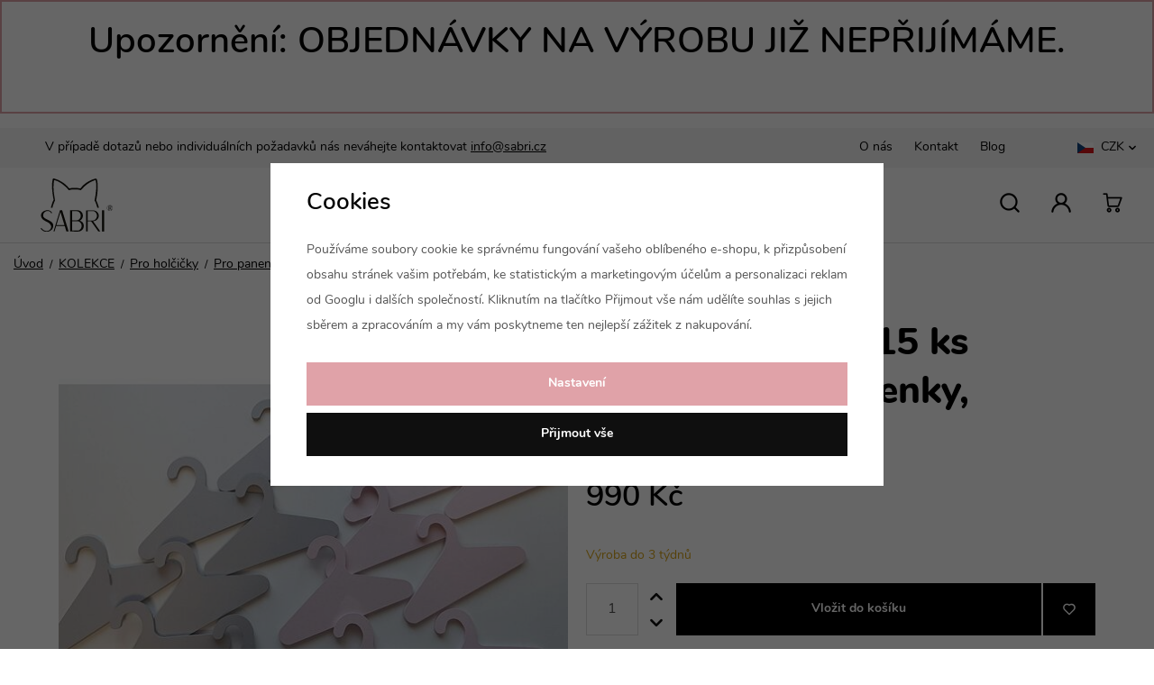

--- FILE ---
content_type: text/html; charset=UTF-8
request_url: https://www.sabri.cz/raminko-sada-15-ks-raminek-pro-panenky-ruzova-seda_z103451/
body_size: 14015
content:
<!DOCTYPE html>


                     
    
         
            
   

    
        
                
        
        

                                                

   
   
   

    
    


<html class="no-js lang-cs" lang="cs">
<head>
   <meta charset="utf-8">
   
      <meta name="author" content="sabri.cz">
   

   <meta name="web_author" content="wpj.cz">

   
      <meta name="description" content="Sada 15 ks ramínek na oblečky pro panenky. Doporučujeme k produktu &quot;Stojan kočka&quot; (kam se vejde 15-20 ks ramínek, dle typu oblečků). Na ramínka jdou krásně">
   

         <meta name="viewport" content="width=device-width, initial-scale=1">
   
   <meta property="og:title" content="Ramínko - sada 15 ks ramínek pro panenky, růžová/šedá - Sabri - stylové dětské pokoje">
      
         <meta property="og:image" content="https://www.sabri.cz/data/tmp/108/3/4053_108.jpg?1671636112_1">
   
   <meta property="og:url" content="https://www.sabri.cz/raminko-sada-15-ks-raminek-pro-panenky-ruzova-seda_z103451/">
   <meta property="og:type" content="website">

   
   

   
      <title>Ramínko - sada 15 ks ramínek pro panenky, růžová/šedá - Sabri - stylové dětské pokoje</title>
   

   
      
   <link rel="stylesheet" href="https://use.typekit.net/atn6wee.css">


      
         <link rel="stylesheet" href="/web/build/app.dbaa1107.css">
         
      
   <link rel="stylesheet" href="/web/build/product.a30573bf.css">

   

   
         <link rel="canonical" href="https://www.sabri.cz/raminko-sada-15-ks-raminek-pro-panenky-ruzova-seda_z103451/">
   

   
               <meta name="robots" content="noindex, nofollow">
         

   
         

   
   <link rel="shortcut icon" href="/templates/images/favicon.ico">
   
   
   <link rel="apple-touch-icon" sizes="180x180" href="/templates/images/share/apple-touch-icon.png">
   <link rel="icon" type="image/png" sizes="32x32" href="/templates/images/share/favicon-32x32.png">
   <link rel="icon" type="image/png" sizes="16x16" href="/templates/images/share/favicon-16x16.png">
   <link rel="manifest" href="/templates/images/share/site.webmanifest" crossorigin="use-credentials">

   <link rel="search" href="/vyhledavani/" type="text/html">

   <script src="/common/static/js/sentry-6.16.1.min.js"></script>

<script>
   Sentry.init({
      dsn: 'https://bdac53e35b1b4424b35eb8b76bcc2b1a@sentry.wpj.cz/9',
      allowUrls: [
         /www\.sabri\.cz\//
      ],
      denyUrls: [
         // Facebook flakiness
         /graph\.facebook\.com/i,
         // Facebook blocked
         /connect\.facebook\.net\/en_US\/all\.js/i,
         // Chrome extensions
         /extensions\//i,
         /^chrome:\/\//i,
         /kupshop\.local/i
      ],
      beforeSend(event) {
         if (!/FBA[NV]|PhantomJS|SznProhlizec/.test(window.navigator.userAgent)) {
            return event;
         }
      },
      ignoreErrors: [
         // facebook / ga + disabled cookies
         'fbq is not defined',
         'Can\'t find variable: fbq',
         '_gat is not defined',
         'AW is not defined',
         'Can\'t find variable: AW',
         'url.searchParams.get', // gtm koza
         // localstorage not working in incoginto mode in iOS
         'The quota has been exceeded',
         'QuotaExceededError',
         'Undefined variable: localStorage',
         'localStorage is null',
         'The operation is insecure',
         "Failed to read the 'localStorage'",
         "gtm_",
         "Can't find variable: glami",
      ]
   });

   Sentry.setTag("web", "prod_sabri_db");
   Sentry.setTag("wbpck", 1);
   Sentry.setTag("adm", 0);
   Sentry.setTag("tpl", "x");
   Sentry.setTag("sentry_v", "6.16.1");
</script>

   <script>
   window.wpj = window.wpj || {};
   wpj.onReady = wpj.onReady || [];
   wpj.jsShop = wpj.jsShop || {events:[]};

   window.dataLayer = window.dataLayer || [];
   function gtag() {
      window.dataLayer.push(arguments);
   }
   window.wpj.cookie_bar_send = true;

   wpj.getCookie = (sKey) => decodeURIComponent(
      document.cookie.replace(
         new RegExp(
            '(?:(?:^|.*;)\\s*' +
            encodeURIComponent(sKey).replace(/[\-\.\+\*]/g, '\\$&') +
            '\\s*\\=\\s*([^;]*).*$)|^.*$'
         ),
         '$1'
      )
   ) || null;

      var consents = wpj.getCookie('cookie-bar')?.split(',');

   if (!(consents instanceof Array)){
      consents = [];
   }

   consents_fields = {
      ad_storage: consents.includes('ad_storage') ? 'granted' : 'denied',
      ad_user_data: consents.includes('ad_storage') ? 'granted' : 'denied',
      ad_personalization: consents.includes('ad_storage') ? 'granted' : 'denied',
      personalization_storage: consents.includes('personalization_and_functionality_storage') ? 'granted' : 'denied',
      functionality_storage: 'granted',
      analytics_storage: consents.includes('analytics_storage') ? 'granted' : 'denied',
   };
   gtag('consent', 'default', consents_fields);

   gtag("set", "ads_data_redaction", true);

   dataLayer.push({
      'event': 'defaultConsent',
      'consents' : consents_fields,
      'version': 'v2'
   });
   </script>

<script>
   wpj.data = wpj.data || { };

      wpj.data.instagram = true;
   
   

   

   
</script>


   

   
   
   
   
          

      

   

   </head>
<body >





    
        
      <div class="alert alert-info alert-dismissible text-center infopanel "
        data-infopanel="1"
        data-version="21" data-nosnippet>
               <h1>Upozornění: OBJEDNÁVKY NA VÝROBU JIŽ NEPŘIJÍMÁME.</h1>

                     <button type="button" class="close" data-infopanel-close="1" aria-label="Zavřít">
            <span class="fc lightbox_close"></span>
         </button>
         </div>
   <script>
      var $localInfoPanelsData = {};
      var $infoPanel = null;

      if (window.localStorage.getItem('info_panels')) {
         $localInfoPanelsData = JSON.parse(window.localStorage.getItem('info_panels'));
         $infoPanel = $localInfoPanelsData['info-panel-1'];
      }

      if ($infoPanel && $infoPanel['version'] >= "21") {
         var $infoElements = document.querySelectorAll('[data-infopanel="1"]');
         $infoElements.forEach(element => {
            element.remove();
         });
      }
   </script>

<header class="header">
    
       <div class="header-top">
          <div class="container-fluid display-flex">
             <div>
                <p>V případě dotazů nebo individuálních požadavků nás neváhejte kontaktovat <a
                      href="mailto:info@sabri.cz">info@sabri.cz</a></p>
             </div>
             <div class="menu-language">
                 
<div class="">
    
   <ul class="">
                 <li class=" item-50">
             <a href="/o-nas/" >
                 O nás
             </a>
                        </li>
                 <li class=" item-32">
             <a href="/kontakt/" >
                 Kontakt
             </a>
                        </li>
                 <li class=" item-70">
             <a href="/blog/" >
                 Blog
             </a>
                        </li>
          </ul>

</div>

                 <div class="header-top-currency">
   <label>Měna</label>
   <div class="currency-switch" data-currency-switch>
      <div class="currency active" title="Česká koruna">
                       <img src="/common/static/images/flags/cz.svg" alt="Česká koruna"
                  width="18" height="12">
                   CZK
      </div>

                                          <a href="/mena/EUR/" title="Změnit měnu na Euro" class="currency">
                                   <img src="/common/static/images/flags/eu.svg" alt="Česká koruna"
                        width="18" height="12">
                               <span>EUR</span>
            </a>
                  </div>
</div>
             </div>
          </div>
       </div>
    
   <div class="container-fluid display-flex">
      <div class="header-flex">
         <div class="header-burger header-icon">
            <button type="button" data-toggle="burger">
               <span class="fc icons_burger"></span>
            </button>
         </div>

         <a href="/" title="SABRI - stylové dětské pokoje" class="logo">
            <img src="/templates/images/logo.svg" alt="SABRI - stylové dětské pokoje" width="80" height="65" class="img-responsive">
         </a>
      </div>

      <div class="header-sections">
           <ul class="level-0" data-sections="header"><li class="first-level nav-item nav-item-level-0" data-navitem="14019"><a href="/inspirace/" class="nav-link">Inspirace dětských pokojů</a></li><li class="first-level nav-item nav-item-level-0" data-navitem="14020"><a href="/reference/" class="nav-link">Reference</a></li><li class="first-level nav-item nav-item-level-0" data-navitem="14021"><a href="/vzorniky/" class="nav-link">Vzorníky</a></li></ul> 



   <script>
      wpj.onReady.push(function () {
                             $('[data-sections="header"] [data-navitem="' + 14063 +'"]').addClass('active');
                   $('[data-sections="header"] [data-navitem="' + 14104 +'"]').addClass('active');
                   $('[data-sections="header"] [data-navitem="' + 9247 +'"]').addClass('active');
                          });
   </script>

      </div>

      <div class="header-icons">
         <div class="header-search header-icon">
            <a href="/vyhledavani/" data-toggle="search">
               <span class="fc icons_search"></span>
            </a>
         </div>

                    
             <div class="header-login header-icon cart-signin">
                <a href="/prihlaseni/">
                   <span class="fc icons_user"></span>
                </a>
             </div>
          <div class="header-cart header-icon ">
   <a  data-reload="cart-info">
      <span class="fc icons_cart"></span>
      <span class="price"></span>
   </a>
</div>

<div class="cartbox-focus " data-cartbox>
   
      <div class="cartbox-header">
         
            <p class="h3">Nákupní košík</p>
         
         
            <a href="#" class="fc lightbox_close" data-cartbox-hide></a>
         
      </div>
   

   <div class="cartbox-product-list" data-simplebar data-simplebar-auto-hide="false">
      <div data-reload="cartbox-products">
                     <p class="no-items">V košíku nemáte žádné zboží.</p>
               </div>
   </div>


   <div class="cartbox-footer">
      <div data-reload="cartbox-footer">
         
                           

                        
               <div class="price-title">Mezisoučet
                  <strong class="total-price h3">0 Kč</strong>

                                 </div>
            

            
               <a href="/kosik/" class="btn btn-block btn-primary disabled">Do košíku</a>
            
         
      </div>
   </div>
</div>
<div class="cartbox-bg" data-cartbox></div>
<div class="cartbox-overlay" data-cartbox data-cartbox-hide></div>

                </div>
   </div>

            <div class="header-search-outer">
   <div class="header-search-inner" data-search-form>
      <div class="container">
         <form method="get" role="search" action="/vyhledavani/">
            <input type="text" name="search" value="" maxlength="100" class="form-control autocomplete-control"
                   placeholder="Hledaný výraz" aria-label="Hledaný výraz" autocomplete="off" data-search-input>
            <button name="submit" type="submit" value="Hledat" class="btn btn-primary btn-block"><span>Hledat</span></button>
            <button class="search-toggle" data-toggle="search" aria-label="Zavřít"><i class="fc lightbox_close"></i></button>
         </form>
      </div>
   </div>
</div>


   <script id="productSearch" type="text/x-dot-template">
            <div class="container autocomplete-inner">
         
         {{? it.items.Produkty || it.items.Kategorie || it.items.Vyrobci || it.items.Clanky || it.items.Stranky }}

         <div class="autocomplete-wrapper">
            {{? it.items.Kategorie }}
            <div class="autocomplete-categories">
               
               <p class="title-default">Kategorie</p>
               
               <ul>
                  {{~it.items.Kategorie.items :item :index}}
                  <li data-autocomplete-item="section">
                     <a href="/presmerovat/?type=category&id={{=item.id}}">{{=item.label}}</a>
                  </li>
                  {{~}}
               </ul>
            </div>
            {{?}}

            {{? it.items.Vyrobci }}
            <div class="autocomplete-categories">
               <p class="title-default">Značky</p>
               <ul>
                  {{~it.items.Vyrobci.items :item :index}}
                  <li data-autocomplete-item="section">
                     <a href="/presmerovat/?type=producer&id={{=item.id}}">{{=item.label}}</a>
                  </li>
                  {{~}}
               </ul>
            </div>
            {{?}}

            {{? it.items.Produkty }}
            <div class="autocomplete-products">
               
               <p class="title-default">Produkty</p>
               
               <ul>
                  {{~it.items.Produkty.items :item :index}}
                  {{? index < 4 }}
                  <li class="autocomplete-product-item" data-autocomplete-item="product">
                     <a href="/presmerovat/?type=product&id={{=item.id}}">
                        <div class="img">
                           {{? item.image }}
                           <img src="{{=item.image}}" alt="{{=item.label}}" class="img-fluid">
                           {{??}}
                           <img src="/common/static/images/no-img.png" alt="{{=item.label}}" class="img-fluid">
                           {{?}}
                        </div>
                        <span class="title">{{=item.label}}</span>
                        
                        
                                                        
                               {{? item.price }}
                               <span class="price">{{=item.price}}</span>
                               {{?}}
                            
                                                    
                        
                     </a>
                  </li>
                  {{?}}
                  {{~}}
               </ul>
            </div>
            {{?}}

            
            <div class="ac-showall d-showall" data-autocomplete-item="show-all">
               <a href="" class="btn btn-primary btn-block">Zobrazit všechny výsledky</a>
            </div>
            
         </div>

         <div class="autocomplete-side">
            {{? it.items.Clanky }}
            <div class="autocomplete-articles">
               <p class="title-default">Články</p>
               <ul>
                  {{~it.items.Clanky.items :item :index}}
                  {{? index < 2 }}
                  <li data-autocomplete-item="section">
                     <a href="/presmerovat/?type=article&id={{=item.id}}">
                        {{? item.photo }}
                        <img src="{{=item.photo}}" alt="{{=item.label}}" width="200" height="143" class="img-fluid">
                        {{?}}
                        {{=item.label}}
                     </a>
                  </li>
                  {{?}}
                  {{~}}
               </ul>
            </div>
            {{?}}
            {{? it.items.Stranky }}
            <div class="autocomplete-pages">
               <p class="title-default">Ostatní</p>
               <ul>
                  {{~it.items.Stranky.items :item :index}}
                  <li data-autocomplete-item="section">
                     <a href="{{=item.url}}">
                        {{=item.label}}
                     </a>
                  </li>
                  {{~}}
               </ul>
            </div>
            {{?}}
            
            <div class="ac-showall resp-showall" data-autocomplete-item="show-all">
               <a href="" class="btn btn-primary btn-block">Zobrazit všechny výsledky</a>
            </div>
            
         </div>

         

         {{??}}
         <div class="autocomplete-noresult">
            <p>
               
               Žádný výsledek
               
            </p>
         </div>
         {{?}}
         
      </div>
   </script>



      <script>
      
      
      wpj.onReady.push(function () {
         $('[data-search-input]').productSearch({
                        
         });
      });
            
   </script>


    
</header>
    
    
   <main class="main product-main">
       <div class="container-product-breadcrumbs">
           
   <ul class="breadcrumbs ">
                           <li><a href="/" title="Zpět na úvod">Úvod</a></li>
                                       <li><a href="/kolekce_k14063/" title="Zpět na KOLEKCE">KOLEKCE</a></li>
                                       <li><a href="/kolekce_k14063/pro-holcicky_k14104/" title="Zpět na Pro holčičky">Pro holčičky</a></li>
                                       <li><a href="/kolekce_k14063/pro-holcicky_k14104/pro-panenky_k9247/" title="Zpět na Pro panenky">Pro panenky</a></li>
                                       <li class="active">Ramínko - sada 15 ks ramínek pro panenky, růžová/šedá</li>
                     </ul>

       </div>

      <div class="container-product product-top">
         <div class="row">
            <div class="col-sm-12 col-md-6 column-left">
                                    <div class="product-gallery" data-gallery-wrapper>
   <div class="product-photo-main">
            <a href="/data/tmp/0/3/4053_0.jpg?1671636112_1" data-rel="gallery">
         <img src="/data/tmp/3/3/4053_3.jpg?1671636112_1"
              alt="Ramínko - sada 15 ks ramínek pro panenky, růžová/šedá" class="img-responsive" width="570" height="570">
      </a>
   </div>

                        <div class="product-photos">
         <div id="product-gallery">
                                                                           <a href="/data/tmp/0/2/4052_0.jpg?1671636112_1" data-rel="gallery">
                  <img src="/data/tmp/4/2/4052_4.jpg?1671636112_1" data-src="/data/tmp/4/2/4052_4.jpg?1671636112_1"
                       alt="p8993.jpeg"
                       class="img-responsive "
                       width="115" height="93">
               </a>
                                                                           <a href="/data/tmp/0/5/3595_0.jpg?1671635972_1" data-rel="gallery">
                  <img src="/data/tmp/4/5/3595_4.jpg?1671635972_1" data-src="/data/tmp/4/5/3595_4.jpg?1671635972_1"
                       alt="p8847.jpeg"
                       class="img-responsive "
                       width="115" height="93">
               </a>
                     </div>
      </div>
   </div>
                                   
<div class="product-links">
   <a href="/kontakt/" data-focus-opener="product-question"><span class="fc icons_question"></span>
      Mám dotaz</a>
   <a href="#"
      onclick="window.open('https://www.facebook.com/sharer/sharer.php?u=https://www.sabri.cz/raminko-sada-15-ks-raminek-pro-panenky-ruzova-seda_z103451/','_blank', 'scrollbar=no,width=500,height=400');return false;"><span
              class="fc icons_share"></span> Sdílet</a>

   
</div>
            </div>

            <div class="col-sm-12 col-md-6 col-xxl-5 column-right pull-right">

               <h1 class="title-main">Ramínko - sada 15 ks ramínek pro panenky, růžová/šedá</h1>

                
                                        
                
                
                                                        
               <p class="annotation"></p>

                

                                   
                      
                      
                      <div data-reload="variation">
    
    
                
    
            
<div class="product-price-block">
    

           <p class="price" data-price>990 Kč</p>
    
        
      
   
</div>
    
           <form action="/kosik/" method="get" data-buy-form id="buy-form">
          <input type="hidden" name="act" value="add">
          <input type="hidden" name="redir" value="1">
          <input type="hidden" name="IDproduct" value="103451" data-detail-productid>
           
                         <p class="delivery-timetable">
                 <span class="delivery delivery-3" data-deliverytime>
                     Výroba do 3 týdnů
                 </span>
                 <a href="" data-focus-opener="product-delivery">Možnosti dopravy</a>
              </p>
                          
                          
<div class="submit-block">
   
   

          
          <div class="buy-count-wrapper">
             <input class="form-control" type="number" name="No" title="Počet kusů" value="1" step="1" data-filter="noreload">
             <div class="buy_count">
                <button type="button" class="fc icons_caret-up plus_unit"
                        title="Přidat 1 ks"></button>
                <button type="button" class="fc icons_caret-down minus_unit"
                        title="Odebrat 1 ks"></button>
             </div>
          </div>
       
   
   
      <button type="submit" class="btn btn-insert" data-submit-btn>
          Vložit do košíku

                </button>
   

   
          
           


   <a href="/ucet/oblibene/pridat/103451" class="btn btn-fav cart-signin"
            title="Přidat mezi oblíbené" rel="nofollow"
       data-signin-next="/ucet/oblibene/pridat/103451">
      <span class="fc icons_heart"></span> 
   </a>
             </div>
                  </form>
    
    

    
        
   <div class="bonus-points bonus-points-product">      <p>
           Za nákup tohoto zboží získáte <strong><span data-bonus data-bonus-points="40">40</span> bodů</strong> do <a href="/bonusovy-klub/">věrnostního programu</a>.      </p>   </div>
    
    
</div>

                      
                   
                            </div>
         </div>
      </div>
      <hr>
      <div class="container-product product-bottom">
         <div class="row">
            <div class="col-sm-12 col-md-6 column-left">
                <div class="product-description">
           <h2>Popis produktu</h2>
        <p style="text-align: justify;"><strong>Sada 15 ks ramínek na oblečky pro panenky. </strong>Doporučujeme k produktu "Stojan kočka" (kam se vejde 15-20 ks ramínek, dle typu oblečků). Na ramínka jdou krásně navlékat oblečky pro panenky typu Baby Born, Baby Annabell  a panenek velikosti 40-50 cm. Ramínka jsou pevná, nejsou vyrobená laserem, tedy se jen tak nezlomí.</p>

<p style="text-align: justify;"><strong>Barva: pastelově růžová č.1 + světle šedá.</strong> Sadu ramínek však vyrobíme v libovolných barvách, ve 2 vybraných odstínech - napište nám do poznámky v objednávce.</p>

<p style="text-align: justify;">Materiál: mdf tl. 6 mm, ručně barvené a lakované.</p>

<p style="text-align: justify;"><strong>Rozměry ramínka: </strong>délka cca 18 cm, výška 11-11,5 cm, doporučujeme na tyčku tl. 1 - 1,2 cm.</p>
    
    </div>

                

   
   
            </div>

            <div class="col-sm-12 col-md-6 col-xxl-5 column-right pull-right">
                
                
                
                   <div class="product-params">
      <p class="h2">Parametry</p>

      <ul>
                                    <li><strong>Materiál:</strong>
                                             MDF tl. 6 mm                           </li>
         
               </ul>
   </div>

                
                
                
                
                                
                <div class="block-help-product">
   <h3>Potřebujete poradit s výběrem?</h3>
   <div class="help-content">
      <div class="photo">
         <img src="/templates/images/help.jpg" alt="Helper" class="img-responsive">
      </div>
      <div class="contact">
         <span>Renata Tauchman Olšová DIS.</span>
         <a href="tel:776 555 221" class="phone">+420 776 555 221</a>
         <a href="mailto:info@sabri.cz" class="mail">info@sabri.cz</a>
      </div>
   </div>
   <span class="fc icons_plus_deco"></span>
</div>
            </div>

             
                <div class="col-xxs-12">
                    

   <div class="reviews-header" id="reviews-header">
   <div class="reviews-title">
      <p class="h2">Recenze</p>
               <p>Žádné hodnocení</p>
         </div>
         <button type="button" data-wpj-focus="/reviews/103451/" data-wpj-focus-ajax="1" class="btn btn-secondary">
         <i class="fc icons_plus"></i>Moje vlastní zkušenost
      </button>
   </div>


   <div class="reviews-empty">
         <p>
                     Tento produkt zatím nemá žádné hodnocení.
               </p>
                 <a href="/recenze/" class="reviews-rules-link">Informace k získávání recenzí</a>
</div>
                </div>
                      </div>
      </div>

      <hr>

      <div class="container product-related">
          
      </div>

       <div class="container product-lastvisited">
                       
   <div class="products-carousel-wrapper" id="last-visited" data-tracking-view='{"_clear":true,"event":"productsImpressions","impressions":{"products":[{"id":103451,"idProduct":103451,"EAN":"","code":"C8366345-3399","productCode":"C8366345-3399","hasVariations":false,"variationsIds":[],"idVariation":null,"variationCode":null,"variationName":null,"soldOut":null,"idAll":[],"categoryMain":[{"id":14063,"name":"KOLEKCE"},{"id":14104,"name":"Pro hol\u010di\u010dky"},{"id":9247,"name":"Pro panenky"}],"categoryCurrent":[{"id":14063,"name":"KOLEKCE"},{"id":14104,"name":"Pro hol\u010di\u010dky"},{"id":9247,"name":"Pro panenky"},{"id":"","name":"Ram\u00ednko - sada 15 ks ram\u00ednek pro panenky, r\u016f\u017eov\u00e1\/\u0161ed\u00e1"}],"producer":"","campaigns":[],"name":"Ram\u00ednko - sada 15 ks ram\u00ednek pro panenky, r\u016f\u017eov\u00e1\/\u0161ed\u00e1","vat":21,"price":990,"priceWithVat":990,"priceWithoutVat":818.18,"priceVat":171.82,"priceWithoutDiscount":990,"discount":0,"hasDiscount":false,"availability":"V\u00fdroba do 3 t\u00fddn\u016f","url":"https:\/\/www.sabri.cz\/raminko-sada-15-ks-raminek-pro-panenky-ruzova-seda_z103451\/","imageUrl":"https:\/\/www.sabri.cz\/data\/tmp\/0\/3\/4053_0.jpg?1671636112_1","position":1}],"listName":"detail_lastvisited","listId":103451},"once":false,"version":"v2"}'>
      <div class="container">
                       <h1 class="text-center">Poslední prohlížené</h1>
                   <div data-wpj-carousel>
                             <div class="col-xl-3 col-sm-4 col-xxs-6">
                    

   <div class="catalog">
      <a href="/raminko-sada-15-ks-raminek-pro-panenky-ruzova-seda_z103451/" class="product-link">
         <div class="img ">
                             <img src="/data/tmp/2/3/4053_2.jpg?1671636112_1"
                     data-src="/data/tmp/2/3/4053_2.jpg?1671636112_1"
                         data-rotator="/data/tmp/2/2/4052_2.jpg?1671636112_1"                     width="306" height="306"
                     class="img-responsive"
                     alt="Ramínko - sada 15 ks ramínek pro panenky, růžová/šedá" loading="lazy">
             
            <div class="catalog-flags flags">

                
                   <div>
                                                                                                                                                                                                                                                                                                    </div>
                    <div>
                                            </div>

                
            </div>
         </div>

         <div class="catalog-content">
            <div class="title-fav">
               <h3 class="title heading-reset">
                   Ramínko - sada 15 ks ramínek pro panenky, růžová/šedá
               </h3>
            </div>

            <div class="price-wrapper">
               <p class="delivery delivery-3" data-deliverytime>
                   Výroba do 3 týdnů
               </p>
               <p class="price">
                   
                  <strong >
                      990 Kč
                  </strong>
               </p>
            </div>

         </div>
      </a>
   </div>

                </div>
                      </div>
      </div>
   </div>


       </div>
   </main>

   <footer class="footer">
      <div class="container footer-content">
         <div class="col-sm-12 col-lg-3 col-xl-offset-1 logo">
            <a href="/" title="SABRI - stylové dětské pokoje" class="logo">
               <img src="/templates/images/logo.svg" alt="SABRI - stylové dětské pokoje" width="240" height="130">
            </a>
         </div>

         <div class="col-xs-12 col-md-7 col-lg-5">
             <div class="footer-menu">
                           <div class="column">
            <p class="title-default">Sabri</p>
            <ul class="list-unstyled">
                                 <li >
                     <a href="/inspirace/" >Inspirace</a>
                  </li>
                                 <li >
                     <a href="/reference/" >Reference</a>
                  </li>
                           </ul>
         </div>
         </div>

         </div>

         <div class="footer-contact col-sm-12 col-lg-3">
            <div class="heading-contact">
               <p class="title-default">Rychlý kontakt</p>
                <div class="social-icons-footer">
           <a href="https://www.instagram.com/sabri.cz/" target="_blank" rel="noreferrer" class="icon-instagram"><i class="fc icons_ig"></i></a>
               <a href="https://www.facebook.com/sabridesign.cz/" target="_blank" rel="noreferrer" class="icon-facebook"><i class="fc icons_fb"></i></a>
    </div>
            </div>
            <div class="contact">
               <a href="tel:776555221" class="phone">+420 776 555 221</a>
               <a href="mailto:info@sabri.cz" class="mail"><span class="fc icons_mail"></span>info@sabri.cz</a>
            </div>
         </div>
      </div>
      <div class="copyright container container-flex">
         <div>
            © 2026 sabri.cz
         </div>

          <ul class="list-inline">
           <li><a href="" data-cookie-bar="open">Nastavení cookies</a></li>
       <li>
      <a href="" data-wpj-focus="/formulare/report-inappropriate-content/" data-wpj-focus-ajax="1">
         Nahlásit závadný obsah
      </a>
   </li>
            <li>
           <a href="/obchodni-podminky/" >
               Obchodní podmínky
           </a>
        </li>
            <li>
           <a href="/souhlas-se-zpracovanim-osobnich-udaju/" >
               Souhlas se zpracováním osobních údajů
           </a>
        </li>
            <li>
           <a href="/zpracovani-osobnich-udaju/" >
               Zásady zpracování osobních údajů
           </a>
        </li>
    </ul>


         <div>
            Shop by&nbsp;<a href="https://www.wpj.cz">wpj.cz</a>
         </div>
      </div>
   </footer>
    <div class="focus language-switcher"  role="dialog" aria-modal="true" aria-labelledby="focus-title" tabindex="-1">
   <div class="focus-dialog">       <div class="focus-content">
         
            
            <div class="focus-header">
               <span class="title" id="focus-title"></span>

               <a href="#" class="focus-close" data-focus="close">
                  <span>zavřít</span> <span class="fc lightbox_close"></span>
               </a>
            </div>
            
            
   <div class="language-list">
   <ul>
      <li>
         <a href="/change-language/cs/">
            <span>Čeština</span>
            <img src="/templates/images/flags/cs.svg" loading="lazy" width="25" height="25" class="img-responsive" alt="">
         </a>
      </li>
      <li>
         <a href="/zeme/SK/">
            <span>Slovensko</span>
            <img src="/templates/images/flags/sk.svg" loading="lazy" width="25" height="25" class="img-responsive" alt="">
         </a>
      </li>
   </ul>
</div>

         
      </div>
   </div>
</div>

   <div class="focus product-question"  role="dialog" aria-modal="true" aria-labelledby="focus-title" tabindex="-1">
   <div class="focus-dialog">       <div class="focus-content">
         
            
            <div class="focus-header">
               <span class="title" id="focus-title">
    Dotaz na produkt
</span>

               <a href="#" class="focus-close" data-focus="close">
                  <span>zavřít</span> <span class="fc lightbox_close"></span>
               </a>
            </div>
            
            
   <a href="/formulare/dotaz-na-produkt/?url=https://www.sabri.cz/raminko-sada-15-ks-raminek-pro-panenky-ruzova-seda_z103451/&amp;subject=Ram%C3%ADnko%20-%20sada%2015%20ks%20ram%C3%ADnek%20pro%20panenky,%20r%C5%AF%C5%BEov%C3%A1/%C5%A1ed%C3%A1" data-ondemand rel="nofollow">Načíst</a>
   <div data-reload="product_question"></div>

         
      </div>
   </div>
</div>
   <div data-reload="favorite">
      
         </div>

    <div class="focus sizetable"  role="dialog" aria-modal="true" aria-labelledby="focus-title" tabindex="-1">
   <div class="focus-dialog">       <div class="focus-content">
         
            
            <div class="focus-header">
               <span class="title" id="focus-title">
    Velikostní tabulka
</span>

               <a href="#" class="focus-close" data-focus="close">
                  <span>zavřít</span> <span class="fc lightbox_close"></span>
               </a>
            </div>
            
            
   <div class="size-table-wrapper">
         </div>

         
      </div>
   </div>
</div>

            <div class="focus product-delivery"  role="dialog" aria-modal="true" aria-labelledby="focus-title" tabindex="-1">
   <div class="focus-dialog">       <div class="focus-content">
         
            
            <div class="focus-header">
               <span class="title" id="focus-title">
    Kdy zboží obdržím?
</span>

               <a href="#" class="focus-close" data-focus="close">
                  <span>zavřít</span> <span class="fc lightbox_close"></span>
               </a>
            </div>
            
            
                    
    

                       <p class="delivery delivery-3">
                              Výroba do 3 týdnů
           </p>
        
                   <table>
                                                    <tr>
                      
               <td class="name">PPL</td>
       <td class="date">v pátek 23. 1.</td>
       <td class="price">
                          160 Kč
                  </td>
    
                  </tr>
                                                                                              <tr>
                      
               <td class="name">Toptrans</td>
       <td class="date">v pátek 23. 1.</td>
       <td class="price">
                          350 Kč
                  </td>
    
                  </tr>
               
                                                                                                                             <tr class="inperson">
                              
               <td class="name">Osobní odběr</td>
       <td class="date">v pátek 23. 1.</td>
       <td class="price">
                          zdarma
                  </td>
    
                          </tr>
                                                                                                              </table>
        
        <p>Termíny doručení jsou závislé na aktuální situaci a kapacitách přepravních společností.</p>
    
         
      </div>
   </div>
</div>
    



    
        <div class="sections-responsive" data-sections-responsive>
   
   <div class="sections-responsive-header">
      <button data-toggle="burger">
         <span class="fc lightbox_close"></span>
         <span>Zavřít</span>
      </button>
       
       
       <div class="header-top-currency">
   <label>Měna</label>
   <div class="currency-switch" data-currency-switch>
      <div class="currency active" title="Česká koruna">
                       <img src="/common/static/images/flags/cz.svg" alt="Česká koruna"
                  width="18" height="12">
                   CZK
      </div>

                                          <a href="/mena/EUR/" title="Změnit měnu na Euro" class="currency">
                                   <img src="/common/static/images/flags/eu.svg" alt="Česká koruna"
                        width="18" height="12">
                               <span>EUR</span>
            </a>
                  </div>
</div>
   </div>

    <ul class="nav list-unstyled"><li class="nav-item nav-item-14019" data-level="0"><a href="/inspirace/" class="sub-item"> Inspirace dětských pokojů </a></li><li class="nav-item nav-item-14020" data-level="0"><a href="/reference/" class="sub-item"> Reference </a></li><li class="nav-item nav-item-14021" data-level="0"><a href="/vzorniky/" class="sub-item"> Vzorníky </a></li></ul> 

         <script>
         wpj.onReady.push(function () {
            var hasChildSelection = false;
            var $sectionsResponsive = $("[data-sections-responsive]");

                                    $sectionsResponsive.find(".nav-item-14063").addClass("active-parent");
                                                $sectionsResponsive.find(".nav-item-14104").addClass("active-parent");
                                                if ($sectionsResponsive.find(".nav-item-9247").closest('.sub-nav').length) {
               hasChildSelection = true;
            }
            $sectionsResponsive.find(".nav-item-9247").addClass('active').closest(".active-parent").removeClass("active-parent").addClass("active");
                        
            if (hasChildSelection) {
               $sectionsResponsive.addClass("has-child-selection");
            } else {
               $sectionsResponsive.removeClass("has-child-selection");
            }
         });
      </script>
   
   
      
<div class="resp-menu-additional">
    
   <ul class="nav list-unstyled">
                 <li class=" item-50">
             <a href="/o-nas/" >
                 O nás
             </a>
                        </li>
                 <li class=" item-32">
             <a href="/kontakt/" >
                 Kontakt
             </a>
                        </li>
                 <li class=" item-70">
             <a href="/blog/" >
                 Blog
             </a>
                        </li>
          </ul>

</div>

   
</div>
<div class="menu-focus"></div>
    



   
         <div class="focus focus-login" id="login"  role="dialog" aria-modal="true" aria-labelledby="focus-title" tabindex="-1">
   <div class="focus-dialog">       <div class="focus-content">
         
            
            <div class="focus-header">
               <span class="title" id="focus-title">
   Přihlášení
</span>

               <a href="#" class="focus-close" data-focus="close">
                  <span>zavřít</span> <span class="fc lightbox_close"></span>
               </a>
            </div>
            
            
   <form method="post" action="/prihlaseni/">
      <input type="hidden" name="url" value="/raminko-sada-15-ks-raminek-pro-panenky-ruzova-seda_z103451/">

      <div class="form-group">
         <input type="email" name="login" value="" placeholder="E-mail" aria-label="E-mail"
                class="form-control">
      </div>
      <div class="form-group">
         <input type="password" name="password" value="" placeholder="Heslo" aria-label="Heslo" class="form-control"
                autocomplete="current-password">
      </div>
      <div class="text-center">
         <input type="hidden" name="remember" value="1" checked>
         <input class="btn btn-primary" type="submit" value="Přihlásit se" name="Submit">
      </div>
   </form>
   
   <div class="focus-footer">
      <p><a href="/prihlaseni-heslo/">Zapomenuté heslo.</a></p>
      <p>         Jste tu poprvé? <a href="/registrace/">Zaregistrujte se</a>.               </p>
   </div>

         
      </div>
   </div>
</div>
      

<div class="pswp" tabindex="-1" role="dialog" aria-hidden="true">

      <div class="pswp__bg"></div>

      <div class="pswp__scroll-wrap">

            <div class="pswp__container">
         <div class="pswp__item"></div>
         <div class="pswp__item"></div>
         <div class="pswp__item"></div>
      </div>

            <div class="pswp__ui pswp__ui--hidden">
         <div class="pswp__top-bar">

                        <div class="pswp__counter"></div>
            <button class="pswp__button pswp__button--close" title="Zavřít">zavřít</button>
            <button class="pswp__button pswp__button--zoom fc" title="přiblížit/oddálit"></button>

                                    <div class="pswp__preloader">
               <div class="pswp__preloader__icn">
                  <div class="pswp__preloader__cut">
                     <div class="pswp__preloader__donut"></div>
                  </div>
               </div>
            </div>
         </div>

         <button class="pswp__button pswp__button--arrow--left" title="Předchozí"></button>
         <button class="pswp__button pswp__button--arrow--right" title="Následující"></button>
         <div class="pswp__caption">
            <div class="pswp__caption__center"></div>
         </div>
         <div class="pswp__backdrop"></div>

      </div>
   </div>
</div>




   
   <script type="application/ld+json">
{
   "@context": "http://schema.org/",
   "@type": "Product",
   "name": "Ramínko - sada 15 ks ramínek pro panenky, růžová/šedá",
   "productID": "103451",
         "image": [
         "https://www.sabri.cz/data/tmp/0/3/4053_0.jpg?1671636112_1",               "https://www.sabri.cz/data/tmp/0/2/4052_0.jpg?1671636112_1",               "https://www.sabri.cz/data/tmp/0/5/3595_0.jpg?1671635972_1"            ],
            "description": " Sada 15 ks ramínek na oblečky pro panenky. Doporučujeme k produktu &amp;quot;Stojan kočka&amp;quot; (kam se vejde 15-20 ks ramínek, dle typu oblečků). Na ramínka jdou krásně navlékat oblečky pro panenky typu Baby Born, Baby Annabell a panenek velikosti 40-50 cm. Ramínka jsou pevná, nejsou vyrobená laserem, tedy se jen tak nezlomí. Barva: pastelově růžová č.1 + světle šedá. Sadu ramínek však vyrobíme v libovolných barvách, ve 2 vybraných odstínech - napište nám do poznámky v objednávce. Materiál: mdf tl. 6 mm, ručně barvené a lakované. Rozměry ramínka: délka cca 18 cm, výška 11-11,5 cm, doporučujeme na tyčku tl. 1 - 1,2 cm. ",
      
   
                                                                                       "offers": {
      "@type": "Offer",
      "priceCurrency": "CZK",
      "price": "990",
      "priceValidUntil" : "2026-02-20",
      
      "availability": "http://schema.org/PreOrder",
      
      "shippingDetails": {
          "@type": "OfferShippingDetails",
          "shippingRate": {
            "@type": "MonetaryAmount",
            "value": "160",
            "currency": "CZK"
          },
          "shippingDestination": {
            "@type": "DefinedRegion",
            "addressCountry": "CZ"
          },
          "deliveryTime": {
            "@type": "ShippingDeliveryTime",
            "handlingTime": {
              "@type": "QuantitativeValue",
              "minValue": 0,
              "maxValue": 1,
              "unitCode": "DAY"
            },
            "transitTime": {
              "@type": "QuantitativeValue",
              "minValue": "0",
              "maxValue": "0",
              "unitCode": "DAY"
            }
          }
        }
   }      ,
   "sku":"103451"
   }

</script>

<script type="application/ld+json">
{
"@context": "http://schema.org",
"@type": "BreadcrumbList",
"itemListElement": [
                        {
            "@type": "ListItem",
            "position": 1,
            "item": {
               "@id": "https://www.sabri.cz/kolekce_k14063/",
               "name": "KOLEKCE"
            }
         }
                              , {
            "@type": "ListItem",
            "position": 2,
            "item": {
               "@id": "https://www.sabri.cz/kolekce_k14063/pro-holcicky_k14104/",
               "name": "Pro holčičky"
            }
         }
                              , {
            "@type": "ListItem",
            "position": 3,
            "item": {
               "@id": "https://www.sabri.cz/kolekce_k14063/pro-holcicky_k14104/pro-panenky_k9247/",
               "name": "Pro panenky"
            }
         }
                              , {
            "@type": "ListItem",
            "position": 4,
            "item": {
               "@id": "https://www.sabri.cz/raminko-sada-15-ks-raminek-pro-panenky-ruzova-seda_z103451/",
               "name": "Ramínko - sada 15 ks ramínek pro panenky, růžová/šedá"
            }
         }
                  ]}
</script>



   


                  <div class="focus focus-cookiebara"  role="dialog" aria-modal="true" aria-labelledby="focus-title" tabindex="-1">
   <div class="focus-dialog">       <div class="focus-content">
         
            
   
            
   <div id="cookieBara" class="cookiebara-wrapper focus-cookiebar"      data-cookiebar-preselect="y">
   <div data-cookie-bar="simple" class="cookiebar-simple">
      <p class="h3">Cookies</p>      
         <p>Používáme soubory cookie ke správnému fungování vašeho oblíbeného e-shopu, k přizpůsobení obsahu stránek vašim potřebám, ke statistickým a marketingovým účelům a personalizaci reklam od <a href="https://business.safety.google/privacy/" target="blank">Googlu</a> i dalších společností. Kliknutím na tlačítko Přijmout vše nám udělíte souhlas s jejich sběrem a zpracováním a my vám poskytneme ten nejlepší zážitek z nakupování.
         </p>
            
                     <div class="cookiebar-btns cookiebar-btns-simple">
               <button data-cookie-bar="details" class="btn cookiebar-more btn-secondary">Nastavení</button>
                              
                  <button data-cookie-bar="simpleAccept" class="btn btn-primary">Přijmout vše</button>
                           </div>
               
   </div>

   <div data-cookie-bar="advanced" class="cookiebar-advanced">
      <p class="h3">Vaše nastavení souborů cookie</p>
            <p>Zde máte možnost přizpůsobit <a href="/presmerovat/label/cookies_policy/" target="_blank">soubory cookie</a> v souladu s vlastními preferencemi a později podrobněji nastavit nebo kdykoli vypnout v patičce webu.</p>
            <label class="c-input c-checkbox custom-control custom-checkbox disabled">
         <input class="custom-control-input" type="checkbox" checked disabled>
         <span class="c-indicator custom-control-indicator"></span>
         <strong>Nezbytné</strong>
      </label>

      <p>Technické cookies jsou nezbytné pro správné fungování webu a všech funkcí, které nabízí.</p>

      <label class="c-input c-checkbox custom-control custom-checkbox">
         <input class="custom-control-input" type="checkbox" value="personalization_and_functionality_storage" name="social-media">
         <span class="c-indicator custom-control-indicator"></span>
         <strong>Preferenční</strong>
      </label>
      <p>Personalizaci provádíme na základě vámi prohlíženého zboží. Dále pak upravujeme zobrazovaný obsah podle toho, co vás zajímá.</p>

      <label class="c-input c-checkbox custom-control custom-checkbox">
         <input class="custom-control-input" type="checkbox" value="analytics_storage" name="social-media">
         <span class="c-indicator custom-control-indicator"></span>
         <strong>Statistické</strong>
      </label>
      <p>Tyto cookies nám umožňují měření výkonu našeho webu a za pomoci získaných dat pak můžeme zlepšovat zážitek z nakupování našim zákazníkům.</p>

      <label class="c-input c-checkbox custom-control custom-checkbox">
         <input class="custom-control-input" type="checkbox" value="ad_storage" name="social-media">
         <span class="c-indicator custom-control-indicator"></span>
         <strong>Reklamní</strong>
      </label>
      <p>Tyto cookies jsou využívány reklamními a sociálními sítěmi včetně Googlu pro přenos osobních údajů a personalizaci reklam, aby pro vás byly zajímavé.</p>
      
      <div class="cookiebar-btns cookiebar-btns-advanced">
         <button data-cookie-bar="custom" data-cookie-custom="allow-all" class="btn btn-primary">Přijmout vše</button>
         <button data-cookie-bar="advancedAccept" class="btn btn-secondary">Přijmout vybrané</button>
         <button data-cookie-bar="custom" class="btn btn-secondary">Zakázat vše</button>
      </div>
      
   </div>
</div>

         
      </div>
   </div>
</div>
         



   <script crossorigin="anonymous"
           src="https://cdnjs.cloudflare.com/polyfill/v3/polyfill.min.js?features=default%2Cfetch%2CIntersectionObserver"></script>

   
      <script src="/web/build/runtime.0b74cad3.js"></script><script src="/web/build/24.850348c7.js"></script><script src="/web/build/app.384c82b1.js"></script>
      
      
   
   <script src="/web/build/product.de49d48d.js"></script>


   
         
   <script>
      wpj.onReady.processAll();
      
      
   </script>




         
    





   


   


   





   





   
</body>
</html>


--- FILE ---
content_type: image/svg+xml
request_url: https://www.sabri.cz/templates/images/logo.svg
body_size: 2389
content:
<?xml version="1.0" encoding="UTF-8"?><svg id="Vrstva_1" xmlns="http://www.w3.org/2000/svg" viewBox="0 0 709.98 521.79"><defs><style>.cls-1{fill:#12100b;}.cls-2{fill:#1d1d1b;}</style></defs><path class="cls-1" d="M117.2,436.48c-5.29-7.11-11.59-12.98-18.72-17.41-7.08-4.4-16-9.06-26.47-13.82l-4.62-2.3c-14.03-6.44-24.74-12.92-31.82-19.25-6.98-6.23-10.52-13.63-10.52-21.99s2.23-16.35,6.62-22.98c4.4-6.65,10.15-11.84,17.09-15.4,6.95-3.56,14.27-5.37,21.76-5.37s14.3,1.89,20.28,5.63c5.97,3.73,10.6,9.32,13.78,16.6l.3,.68,8.55-3.75-.3-.68c-3.3-7.58-8.96-13.92-16.8-18.85-7.84-4.94-17.39-7.44-28.39-7.44-3.85,0-8.72,.48-14.49,1.45-13.67,2.5-25.39,8.32-34.83,17.28-9.49,9-14.3,19.96-14.3,32.55,0,10.65,3.04,20.12,9.05,28.15,5.96,7.98,12.69,14.37,20.01,18.99,7.26,4.59,15.7,9.14,25.14,13.57,.53,.18,2.14,.94,4.82,2.28,12.47,5.48,22.57,12.62,30.03,21.19,7.4,8.54,11.16,17.5,11.16,26.64,0,1.12-.19,3.01-.56,5.61-2.07,11.25-7.14,20.08-15.09,26.24-7.96,6.18-17.42,9.32-28.11,9.32-9.79,0-19.48-2.48-28.79-7.38-9.32-4.89-17.4-12.25-23.99-21.86l-.42-.61-7.56,5.15,.44,.62c7.88,11.14,17.1,19.43,27.41,24.64,10.3,5.2,20.89,7.83,31.51,7.83,7.12-.2,12.78-.88,16.82-2.04,14.63-3.85,26.59-11.12,35.55-21.63,8.98-10.52,13.53-22.61,13.53-35.94,0-9.87-2.71-18.52-8.04-25.71Z"/><path class="cls-1" d="M212.55,311.53l-.16-.52h-21.68v.75l-63.13,205.92-.3,.97h9.6l16.36-52.83h85.02l16.08,52.83h21.95l-63.75-207.11Zm-56.55,145.03l39.76-128.78,39.47,128.78h-79.23Z"/><path class="cls-1" d="M414.21,430.57c-7.13-8.68-16.54-14.89-28.01-18.47,9-4.23,16.3-10.31,21.73-18.09,5.81-8.32,8.75-18.22,8.75-29.42,0-9.84-2.3-18.95-6.84-27.07-4.54-8.11-10.8-14.63-18.64-19.37-7.84-4.74-16.71-7.14-26.37-7.14h-74.24v207.63l78.84,.28c10.42,0,20.01-2.4,28.5-7.12,8.5-4.74,15.31-11.35,20.23-19.66,4.93-8.3,7.43-17.79,7.43-28.22,0-12.94-3.82-24.17-11.37-33.35Zm-102.61-110.32h45.47c6.89,0,13.36,2.18,19.23,6.46,5.91,4.32,10.71,9.98,14.27,16.82,3.56,6.86,5.37,13.94,5.37,21.05s-1.81,14.19-5.37,21.04c-3.56,6.86-8.37,12.56-14.28,16.97-5.87,4.38-12.33,6.6-19.22,6.6h-45.47v-88.94Zm87.73,165.28c-3.65,7.04-8.6,12.89-14.71,17.4-6.07,4.47-12.73,6.74-19.8,6.74h-53.23v-91.24h53.23c7.07,0,13.73,2.22,19.8,6.61,6.1,4.41,11.05,10.22,14.7,17.25,3.66,7.04,5.52,14.31,5.52,21.62s-1.86,14.58-5.52,21.61Z"/><path class="cls-1" d="M516.66,417.52h1.45c9.4,0,18.41-2.39,26.77-7.09,8.36-4.7,15.23-11.18,20.41-19.27,5.16-8.07,7.78-17.02,7.78-26.58s-2.57-18.99-7.63-26.88c-5.08-7.89-11.88-14.13-20.25-18.55-8.38-4.42-17.29-6.66-26.5-6.66h-71.6v204.65h17.74v-99.62h32.14l.22,.31,70.98,99.31h19.42l-70.92-99.62Zm-51.84-6.26v-92.5h50.13c7.2,0,13.97,2.27,20.11,6.75,6.09,4.46,11,10.29,14.57,17.34,3.58,7.08,5.39,14.39,5.39,21.73s-1.81,14.75-5.39,22c-3.58,7.26-8.49,13.24-14.57,17.78-6.14,4.58-12.9,6.9-20.11,6.9h-50.13Z"/><rect class="cls-1" x="605" y="311" width="21.01" height="207.63"/><path class="cls-1" d="M573.95,286.18c-8.7-38.36-26.08-71.17-26.84-72.61,15.02-68.08,16.45-118.75,15-149.27-1.57-33.08-6.76-50.28-6.81-50.43-.82-5.4-3.05-9.13-6.64-11.08-7.13-3.88-17.33,.66-17.41,.7-21.45,6.12-42.1,14.92-61.36,26.14-15.42,8.97-29.99,19.51-43.31,31.32-21.87,19.38-33.2,35.92-34.1,37.24-28.89-7.32-57.34-7.14-76.13-5.7-19.52,1.5-32.93,4.62-34.15,4.92-13.44-17.27-29.62-33.09-48.1-47.04-14.8-11.18-31.11-21.18-48.46-29.73C156.09,6.06,133.46,.69,133.24,.64c-3.68-1.11-6.8-.78-9.26,.98-5.37,3.83-5.81,13.26-5.81,13.33-8.55,37.09-5.23,87.96-.94,124.1,4.55,38.33,11.12,68.63,11.46,70.18-13.28,19.58-27.08,76.38-27.21,76.96l-.04,.17h14.84l.03-.11c11.24-43.48,25.61-70.94,25.75-71.21l.02-.04v-.05c-3.69-23.41-12.26-82.47-12.34-83.06-6.82-65.31,3.25-113.31,3.88-116.24,41.43,9.5,77.73,35.13,100.9,54.96,25.13,21.52,40.65,41.06,40.8,41.25,2.64,3.59,6.83,2.23,6.87,2.22l4.85-1.58c16.01-5.06,31.68-4.54,31.85-4.53l35.44,.4c22.07-.19,35.89,4.52,36.48,4.72,3.58,2.58,7.38-.18,7.44-.23l5.6-5.73c32.74-39.12,68.29-61.92,92.35-74.16,24.96-12.69,43.04-16.95,44.7-17.33,11.12,33.42,7.89,86.04,3.22,124.33-5.07,41.54-12.88,75.62-12.96,75.96l-.02,.08,.06,.06c11.77,10.12,27.4,69.58,27.56,70.18l.03,.11h15.21l-.04-.17Z"/><path class="cls-2" d="M681.61,260.34c-15.64,0-28.37,12.73-28.37,28.37s12.73,28.38,28.37,28.38,28.37-12.73,28.37-28.38-12.72-28.37-28.37-28.37Zm16.06,49.28c-.75-2.1-1.6-5.61-2.69-10.26-1.01-4.42-2.96-7.44-6.24-8.57v-.19c4.47-1.51,8-5.23,8-10.84,0-3.28-1.19-6.17-3.34-8.06-2.64-2.4-6.42-3.47-12.28-3.47-3.78,0-7.75,.32-10.52,.88v41.9h5.48v-18.4h5.16c4.98,.19,7.25,2.4,8.51,8.26,1.2,5.29,2.14,8.94,2.83,10.14h3.09c-4.07,2.58-8.89,4.08-14.06,4.08-14.54,0-26.37-11.83-26.37-26.38s11.83-26.37,26.37-26.37,26.37,11.83,26.37,26.37c0,8.51-4.05,16.08-10.31,20.91Zm-15.98-21.17h-5.61v-15.49c.88-.26,2.77-.51,5.42-.51,5.79,.07,9.76,2.46,9.76,7.94,0,4.85-3.72,8.06-9.57,8.06Z"/><text/></svg>